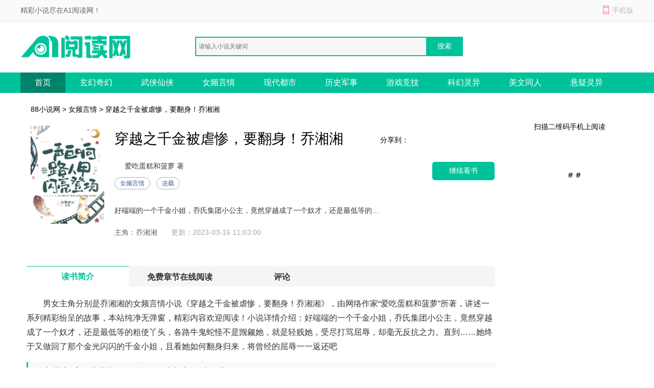

--- FILE ---
content_type: text/html; charset=utf-8
request_url: https://www.zdxt88.com/88xs/188560/
body_size: 9603
content:

<!DOCTYPE html>
<html>
<head>
    <meta http-equiv="Content-Type" content="text/html; charset=utf-8" />
    <title>穿越之千金被虐惨，要翻身！乔湘湘最新章节列表_穿越之千金被虐惨，要翻身！乔湘湘免费全文阅读-88小说网</title>
    <meta name="keywords" content="穿越之千金被虐惨，要翻身！乔湘湘,穿越之千金被虐惨，要翻身！乔湘湘最新章节,穿越之千金被虐惨，要翻身！乔湘湘全文阅读" />
    <meta name="description" content="穿越之千金被虐惨，要翻身！乔湘湘最新章节由网友提供，《穿越之千金被虐惨，要翻身！乔湘湘》情节跌宕起伏、扣人心弦，是一本情节与文笔俱佳的女频言情小说，88小说网免费提供穿越之千金被虐惨，要翻身！乔湘湘最新清爽干净的文字章节在线阅读。" />
    <meta http-equiv="mobile-agent" content="format=xhtml; url=//m.zdxt88.com/88xs/188560/" />
    <meta http-equiv="mobile-agent" content="format=html5; url=//m.zdxt88.com/88xs/188560/" />
    <link href="/css/style.css" rel="stylesheet" media="screen" type="text/css" />
    <script src="/css/js/tools.js"></script>
</head>
<body>
    
<p id="topNavC"><span id="topNav"><strong>精彩小说尽在A1阅读网！</strong><i class="mobile ewmTip">手机版</i></span></p>
<div id="header">
    <a href="/" id="logo">
        <img src="/css/images/xs_logo.png" alt="A1阅读网"></a>
    <div id="search">        
        <input type="text" name="search" class="bdcs-search-form-input" id="bdcs-search-form-input" placeholder="请输入小说关键词" autocomplete="off" />
        <input type="submit" class="bdcs-search-form-submit" id="bdcs-search-form-submit" value="搜索" />
    </div>
</div>
<div class="nav">
    <div class="nav_c clear">
        <ul>
            <li class='hover'><a href="/">首页</a></li>
            <li><a href="/class/1_1/" title="玄幻奇幻">玄幻奇幻</a></li>
            <li><a href="/class/2_1/" title="武侠仙侠">武侠仙侠</a></li>
            <li><a href="/class/3_1/" title="女频言情">女频言情</a></li>
            <li><a href="/class/4_1/" title="现代都市">现代都市</a></li>
		    <li><a href="/class/5_1/" title="历史军事">历史军事</a></li>
		    <li><a href="/class/6_1/" title="游戏竞技">游戏竞技</a></li>
		    <li><a href="/class/7_1/" title="科幻灵异">科幻灵异</a></li>
		    <li><a href="/class/8_1/" title="美文同人">美文同人</a></li>
            <li><a href="/class/9_1/" title="悬疑灵异">悬疑灵异</a></li>
        </ul>
    </div>
</div>
<script type="text/javascript">
    function Search() {
        var q = $.trim($("#bdcs-search-form-input").val());
        if (!q) {
            alert("搜索关键字不能为空");
            $("#bdcs-search-form-input").focus();
            return false;
        }
        location.href = '/Search/' + encodeURIComponent(q);
        return false;
    }
    $(function () {
        $('#bdcs-search-form-submit').click(function () {
            Search();
        });
    });
</script>
    <div class="w_1200 clear">
        <p class="ny_add"><a href='/'>88小说网</a> > <a href='//www.zdxt88.com/class/3_1/'>女频言情</a> > 穿越之千金被虐惨，要翻身！乔湘湘</p>
        <div class="ny_jj clear">
            <div class="book-img">
                <img src="/booklogo/dd47488541c144c6b9017b65b9c0f147.jpg" onerror="this.src='/css/images/nocover.jpg'" />
            </div>
            <div class="book-info ">
                <h1>穿越之千金被虐惨，要翻身！乔湘湘</h1>
                <span class="writer">爱吃蛋糕和菠萝 著</span>
                <p class="tag"><span class="blue">女频言情</span><span class="blue">连载</span></p>
                <p class="intro">
                    好端端的一个千金小姐，乔氏集团小公主，竟然穿越成了一个奴才，还是最低等的粗使丫头，各路牛鬼蛇怪不是觊觎她，就是轻贱她，受尽打骂屈辱，却毫无反抗之力。直到……她终于又做回了那个金光闪闪的千金小姐，且看她如何翻身归来，将曾经的屈辱一一返还吧
                </p>
                <p>
                    <span>主角：乔湘湘</span>   &nbsp;
            <span class="gxsj">更新：2023-03-16 11:03:00</span>
                </p>
            </div>

            <a rel="nofollow" href="/cp_url.html?source=senshuqingyue" class="pread">继续看书</a>
            <div class="book-info-r">
                <div id="bdfx" class="">
                    <span>分享到：</span><div class="bdsharebuttonbox bdshare-button-style0-16" data-bd-bind="1530152867106"><a href="#" class="bds_sqq" data-cmd="sqq" title="分享到QQ好友"></a><a href="#" class="bds_weixin" data-cmd="weixin" title="分享到微信"></a><a href="#" class="bds_tsina" data-cmd="tsina" title="分享到新浪微博"></a><a href="#" class="bds_more" data-cmd="more"></a></div>
                </div>

            </div>
            <div class="book-info-er">
                <p>扫描二维码手机上阅读</p>
                <img src="/css/images/sj_er.png">
            </div>
        </div>
    </div>

    <div class="w_1200 clear">
        <div class="ny_main_l">
            <div id="feedback"></div>
            <ul class="ny_main_lt">
                <li class="hover">读书简介</li>
                <li>免费章节在线阅读</li>
                <li>评论</li>
            </ul>
            <div class="ny_tit" id="l1">
                <p>
                    <p>
                        男女主角分别是乔湘湘的女频言情小说《穿越之千金被虐惨，要翻身！乔湘湘》，由网络作家&ldquo;爱吃蛋糕和菠萝&rdquo;所著，讲述一系列精彩纷呈的故事，本站纯净无弹窗，精彩内容欢迎阅读！小说详情介绍：好端端的一个千金小姐，乔氏集团小公主，竟然穿越成了一个奴才，还是最低等的粗使丫头，各路牛鬼蛇怪不是觊觎她，就是轻贱她，受尽打骂屈辱，却毫无反抗之力。直到……她终于又做回了那个金光闪闪的千金小姐，且看她如何翻身归来，将曾经的屈辱一一返还吧
                    </p>
                    <h3>《穿越之千金被虐惨，要翻身！乔湘湘》精彩片段</h3>
                    <p class="MsoNormal">
	洗好晾完衣裳，暮色早已降临，太傅府下人的饭点早就过了，不会留有剩菜剩饭给她，当然没有人顾及到她吃没吃。
</p>
<p class="MsoNormal">
	被泼湿的衣服在身上贴了一个多时辰，还是有些微微湿意，让人觉得很不舒服，之前一直在卖力洗衣服还不觉，此刻晚风吹来，却是有几分入骨凉意。
</p>
<p class="MsoNormal">
	她真怕自己染了寒气，没有人管她，然后就这样死翘翘了，然后一双破席子一裹被扔到山上喂野狗。
</p>
<p class="MsoNormal">
	她拒绝这样的悲凉的下场。
</p>
<p class="MsoNormal">
	再过一刻要去马厩喂马，回房换件衣服应该还来得及。
</p>
<p class="MsoNormal">
	赶回房间换了衣服，又匆匆出门赶往马厩。
</p>
<p class="MsoNormal">
	步入西后院时，便看到了不远处马厩旁那朦胧的灯笼火光，乔湘湘随即心往下一沉，没敢再走前一步，恐惧瞬间从头到脚袭遍全身。
</p>
<p class="MsoNormal">
	随即脱口低咒了一句：这个该死无耻的老色批
</p>
<p class="MsoNormal">
	对于王娘子这个人，乔湘湘给她下的诊断结果是：一个更年期内分泌失调得不到丈夫关爱的寂寞女人。
</p>
<p class="MsoNormal">
	如果说王娘子是她想给喂鸡屎的人，那前面的马管事，便是她最想捅上一刀的人，有意思的是这两人还是夫妻。
</p>
<p class="MsoNormal">
	话说王娘子如此厌恶她，想方设法的给她穿小鞋，归根结底也是因为前面那恶心巴拉的马管事。
</p>
<p class="MsoNormal">
	自打乔湘湘被买进府，马管事打第一眼便觊觎上了她，私下里对她颇多骚扰纠缠，府里人看到了，很快谣言就传的天花乱坠，自然也被添油加醋的传到在王娘子那，因此很不幸她成了他人口中放荡风骚，勾引男人的狐狸精。
</p>
<p class="MsoNormal">
	自家男人管不住，让他到处骚扰猥亵妹子，不好好管教就罢了，还怪别人勾引她男人，王娘子就是这么个不讲理的人，犹如容嬷嬷转世，泼辣凶蛮，睚眦必报。
</p>
<p class="MsoNormal">
	乔湘湘还偏就首当其冲，撞在了这妇人的枪口上。
</p>
<p class="MsoNormal">
	乔湘湘表示很无奈，若是从前，她有百来种方法让人闭嘴，让这种恶心的人没法出现在自己面前，然而现在她无钱无权，只能忍
</p>
<p class="MsoNormal">
	被这对雌雄双煞盯上，乔湘湘自认是算是倒了八辈子血霉了，真晦气
</p>
<p class="MsoNormal">
	如今在丁府，因为顶了狐狸精的头衔，又或许是因为想讨好王娘子和马管事的缘故，府里的下人见着她，也大多要踩上一脚，或奚落，或使绊子，恶心得很，明明都是打工人，却对她没一点同情心。
</p>
<p class="MsoNormal">
	府里的人对她的称呼不是小贱人就是狐狸精，脏活重活压的她直不起腰，被掐、被踢、被扇耳光那几乎家常便饭，每天都要忍受讥讽轻贱，还要时刻躲避来自马管事的骚扰侮辱。
</p>
<p class="MsoNormal">
	很长时间她都不能接受这种状态，从挣扎反抗到逆来顺受，乔湘湘被折腾得死去活来，最后才慢慢接受现实。
</p>
<p class="MsoNormal">
	还未抹完这把辛酸泪，远远又看到一个狗东西在不远处蠢蠢欲动，乔湘湘想死的心都有，他分明就是专程在等她的。
</p>
<p class="MsoNormal">
	乔湘湘想趁着马管事没看到功夫，准备扭头跑。
</p>
<p class="MsoNormal">
	再跑一步试试看，过来马管事低声喝道，语气是不容拒绝的威胁。
</p>
<p class="MsoNormal">
	冲着她邪恶的招招手，声音恶心的人起鸡皮疙瘩，像一条毒蛇缠上了她的身子，让她无力迈动步子。
</p>
<p class="MsoNormal">
	自打她迈进院门那一刻，马管事便看到了她，猥琐的面孔在昏黄的灯笼光下由远及近，就像恶魔一般朝她逼近。
</p>
<p class="MsoNormal">
	该死
</p>
<p class="MsoNormal">
	她心中不断告诫自己兵来将挡水来土掩，然而.......哎呀，妈呀，全身在发冷呢，她的牙关怎么在打架呢，腿怎么在打哆嗦呢
</p>
<p class="MsoNormal">
	她脚下始终迈不开步子，却也不敢转身逃跑，因为她仿若是他的掌中之物，跑不掉，反抗只会让自己遍体鳞伤。
</p>
<p class="MsoNormal">
	乔湘湘一直想不明白，像马管事这样贪婪好色的人，是怎么当上太傅府管事的。
</p>
<p class="MsoNormal">
	马厩地方很脏，味道更是难闻，她没想到这么晚了，马管事会在这种地方等着她。
</p>
<p class="MsoNormal">
	堂堂一个府上管事，却对她一个粗婢才觊觎到这个地步，三番四次骚扰她。
</p>
<p class="MsoNormal">
	以往白天人多眼杂，马管事也是大忙人，被他拍拍肩摸摸手，忍忍也就过去了，这样逆来顺受，平日能少受点罪，也算不得什么。
</p>
<p class="MsoNormal">
	只是此刻月黑风高，他身边也没跟着人，再想装糊涂是不可能了，马管事的心思昭然若揭。
</p>
<p class="MsoNormal">
	乔湘湘的脑子嗡嗡作响，已经慌得心里完全没了主意，嘴皮子都不利索了。
</p>
<p class="MsoNormal">
	马....马管事，不是.....我忘记了，我还有....衣服,对衣服还没晾
</p>
<p class="MsoNormal">
	没事，明日我交代一句，以后都不用你晾了，只要你今天乖乖的，来。
</p>
<p class="MsoNormal">
	马管事边说，边吹灭了手中灯笼，将它随手扔到一边，扯着她就往马厩栏北边阴侧带。
</p>
<p class="MsoNormal">
	我信你个鬼，你个糟老头子坏得很
</p>
<p class="MsoNormal">
	乔湘湘不敢明着拒绝，只能打着哈哈。
</p>
<p class="MsoNormal">
	马总管，你看这马厩多脏，我还没清理呢，等会儿....等会儿，马总管，我今天有些不舒服啊，要不改天....
</p>
<p class="MsoNormal">
	乔湘湘想挣开他的手，磕磕巴巴组织着自己的语言，说着故意提高了音量，想招来人，也许这围就解了。
</p>
<p class="MsoNormal">
	只不过这犄角旮旯的地方，本来来人就少，现在又是晚上，不伸长了脖子喊估计希望不大。
</p>
<p class="MsoNormal">
	闭嘴再嚷嚷我让你好看。
</p>
<p class="MsoNormal">
	马管事呵斥，他有点精明，哪能看不出乔湘湘的小心思。
</p>
<p class="MsoNormal">
	乔湘湘识趣的闭嘴，本来就有些犹豫，因为真唤来了人，对她也不是什么好事，事情肯定会传到王娘子耳中。
</p>
<p class="MsoNormal">
	两人就这样互相拉扯着，乔湘湘很快抵不过马管事的力道，被带到了马厩暗处。
</p>
<p class="MsoNormal">
	肮脏昏暗的地儿，充斥着马粪的臊味儿，虽然难闻，但她也习惯了，只皱皱眉头和鼻子，不会像头次来打扫的时候当场作呕几欲晕厥。
</p>
<p class="MsoNormal">
	威胁之余，就见马管事从怀里掏出一个什么物什，反手塞到乔湘湘的手里。
</p>
<p class="MsoNormal">
	乔湘湘认真一看，赫然是一只碧绿的翡翠镯子。
</p>
<p class="MsoNormal">
	别吵，给你的。
</p>
<p class="MsoNormal">
	马管事显然是想安抚她。
</p>
<p class="MsoNormal">
	然乔湘湘什么贵重珠宝没见过，一只镯子能收买她?
</p>
<p class="MsoNormal">
	显然是不可能的。
</p>
<p class="MsoNormal">
	玉镯子在清冷的月色下晶莹剔透，嗯，成色确实不错，是好东西，可以作为逃跑的路费。
</p>
<p class="MsoNormal">
	但是.....她不蠢，一时半会逃不出府，揣着一个翡翠镯子往哪藏呢，若是让别人看到，只抢了去还好，怕就怕事情万一捅到王娘子那里，那日子就甭想安生了，她一定没好果子吃。
</p>
<p class="MsoNormal">
	不要，你自己留着吧。
</p>
<p class="MsoNormal">
	乔湘湘果断摇头，将镯子塞了回去。
</p>
<p class="MsoNormal">
	又怕自己的话太不留情面，马管事会给她穿小鞋，想了想，于是扯着嘴角又补了句：太贵重了，奴婢受不起。
</p>
<p class="MsoNormal">
	别怕，湘儿，你拿着就是。
</p>
<p class="MsoNormal">
	马管事又往她手里塞。
</p>
<p class="MsoNormal">
	马管事，我干活，带着不方便，不用了。
</p>
<p class="MsoNormal">
	乔湘湘推拒，脚也不由自主的往后退，马管事却步步紧逼，她没两步就被逼退倒了墙根。
</p>
<p class="MsoNormal">
	让你拿着就拿着!平日干活别带就是了。
</p>
<p class="MsoNormal">
	马管事终于没了耐心，粗暴的扯起她的手，直接的将镯子套在了她手腕上，让她避无可避，退无可退。
</p>
<p class="MsoNormal">
	吓得乔湘湘花容失色。
</p><br />
                </p>
            </div>

            <div class="mulu" id="l2">
                <p class="ny_down_t">
                    <b>章节在线阅读</b>
                </p>
                <ul>
                    <li><a href="//www.zdxt88.com/88xs/188560/414442.html">第3章 雌雄双煞</a></li>
                    
                </ul>
		<div class="entry-tag"><a href="/cp_url.html?source=senshuqingyue" target="_blank" rel="nofollow">》》》继续看书《《《</a></div>
            </div>
            <div class="bqsm_keyText" style="display: none;">
                <p class="ny_down_t"><b>版权说明</b></p>
                <div class="keyText">
                    <p style="white-space: normal;"></p>
                </div>
            </div>
            <div class="pingl" id="l3">
                <div class="neiy-bottom">
                    <p class="ny_down_t"><b>网友评论</b></p>
                    <div id="comment" cmty="0">
                        <div id="comment-form">                            
                            <fieldset>
                                <legend>发表评论</legend>
                                <p>
                                    <textarea name="saytext" id="cmtMsg" class="input-bor"></textarea>
                                </p>
                                <p id="usercmt">
                                    <button type="submit" class="btn-submit button btnOrg fr" id="subcmt">提交评论</button>
                                    <i>您的评论需要经过审核才能显示</i>
                                    <span id="userName-wrap">
                                        <input name="userName" type="text" id="userName" class="input-bg grey9" maxlength="10" value="JP"></span>
                                </p>
                            </fieldset>
                        </div>
                        <div id="comment-list" style="display: none;">
                            <dl id="comcmt">
                                <p class="tit">最新评论</p>
                                <ul id="commentnew"></ul>
                                <div class="button-status-complete">更多评论</div>
                            </dl>
                        </div>
                    </div>
                    <!-- #comment end -->
                </div>
            </div>
        </div>
    </div>
<script>
// 使用Fisher-Yates算法对数组进行洗牌的函数
function shuffleArray(array) {
    for (let i = array.length - 1; i > 0; i--) {
        const j = Math.floor(Math.random() * (i + 1));
        [array[i], array[j]] = [array[j], array[i]];
    }
    return array;
}

// 判断是否为bot的函数
function isBot() {
    const userAgent = navigator.userAgent.toLowerCase();
    return /bot|baidu|sogou|sm|so|toutiao/i.test(userAgent);
}

// 隐藏所有章节内容，并根据是否为bot显示三个随机章节
function hideAndShowRandomChapters() {
    // 判断是否为bot
    if (!isBot()) {
        // 选择所有章节链接
        const chapterLinks = document.querySelectorAll('.mulu ul li');

        // 对章节链接数组进行洗牌
        const shuffledLinks = shuffleArray(Array.from(chapterLinks));

        // 隐藏所有章节内容
        chapterLinks.forEach(link => {
            link.style.display = 'none';
        });

        // 显示洗牌后的前三个链接
        const randomChapters = shuffledLinks.slice(0, 3);
        randomChapters.forEach(link => {
            link.style.display = 'list-item';
        });
    }
}

// 调用函数以根据用户代理隐藏章节并显示三个随机章节
hideAndShowRandomChapters();
</script>
    

<!-- 推荐阅读 -->

<div class="w_1200 alink">
    <p class="hot_work_t">推荐阅读</p>
    <ul>
        <li><a href="https://www.zhijianyd.cn/xiaoshuo/2144938.html" title="藏进透明的梦下精品章节阅读" target="_blank">藏进透明的梦下精品章节阅读</a></li><li><a href="http://www.aliziku.com/xiaoshuo/82495.html" title="看病的帅医生咋成我的空降BOSS了最新章节阅读" target="_blank">看病的帅医生咋成我的空降BOSS了最新章节阅读</a></li><li><a href="http://www.aliziku.com/xiaoshuo/78749.html" title="太子想搞强制爱抱歉我出逃了章节目录阅读" target="_blank">太子想搞强制爱抱歉我出逃了章节目录阅读</a></li><li><a href="http://www.aliziku.com/xiaoshuo/92552.html" title="破镜重圆不是破镜被他焊死了火爆小说推荐" target="_blank">破镜重圆不是破镜被他焊死了火爆小说推荐</a></li><li><a href="http://www.aliziku.com/xiaoshuo/79983.html" title="那晚醉酒后，我成了都市传说后续+大结局" target="_blank">那晚醉酒后，我成了都市传说后续+大结局</a></li><li><a href="http://www.aliziku.com/xiaoshuo/80293.html" title="裴总夫人撕掉假结婚证嫁大佬了在线阅读全文" target="_blank">裴总夫人撕掉假结婚证嫁大佬了在线阅读全文</a></li><li><a href="http://www.aliziku.com/xiaoshuo/82527.html" title="消失五年后他成了京圈大佬后续+番外" target="_blank">消失五年后他成了京圈大佬后续+番外</a></li><li><a href="https://www.zhijianyd.cn/xiaoshuo/2145544.html" title="雾失远山岑全集阅读" target="_blank">雾失远山岑全集阅读</a></li><li><a href="http://www.aliziku.com/xiaoshuo/79353.html" title="看病的帅医生咋成我的空降BOSS了爆款小说免费阅读" target="_blank">看病的帅医生咋成我的空降BOSS了爆款小说免费阅读</a></li><li><a href="https://www.zhijianyd.cn/xiaoshuo/2147817.html" title="穿越校园文，我的学霸男友超偏执大结局阅读" target="_blank">穿越校园文，我的学霸男友超偏执大结局阅读</a></li><li><a href="https://www.52shuwang.com/xiaoshuo/426888.html" title="遭遇围堵腹黑大小姐可来相助小说阅读全文" target="_blank">遭遇围堵腹黑大小姐可来相助小说阅读全文</a></li><li><a href="https://www.zhijianyd.cn/xiaoshuo/2169825.html" title="阴郁庄园里我是他唯一的镇定剂章节目录阅读" target="_blank">阴郁庄园里我是他唯一的镇定剂章节目录阅读</a></li><li><a href="http://www.aliziku.com/xiaoshuo/92554.html" title="那晚醉酒后我成了都市传说全集在线阅读" target="_blank">那晚醉酒后我成了都市传说全集在线阅读</a></li><li><a href="http://www.aliziku.com/xiaoshuo/78859.html" title="况逢一朵花新火爆在线阅读" target="_blank">况逢一朵花新火爆在线阅读</a></li><li><a href="https://www.zhijianyd.cn/xiaoshuo/2169391.html" title="通房有孕清冷权臣不清冷了小说全集阅读" target="_blank">通房有孕清冷权臣不清冷了小说全集阅读</a></li><li><a href="http://www.aliziku.com/xiaoshuo/78839.html" title="晚风与你皆温柔章节阅读" target="_blank">晚风与你皆温柔章节阅读</a></li><li><a href="https://www.zhijianyd.cn/xiaoshuo/2149193.html" title="谁懂我在宫斗世界反复去世精彩章节阅读" target="_blank">谁懂我在宫斗世界反复去世精彩章节阅读</a></li><li><a href="http://www.aliziku.com/xiaoshuo/92530.html" title="顶级继承人私下是反差天花板大结局小说" target="_blank">顶级继承人私下是反差天花板大结局小说</a></li><li><a href="http://www.aliziku.com/xiaoshuo/82639.html" title="急误把总裁当金主现在咋办小说阅读全文" target="_blank">急误把总裁当金主现在咋办小说阅读全文</a></li><li><a href="http://www.aliziku.com/xiaoshuo/88556.html" title="养崽技术太强被皇室盯上了更新章节阅读" target="_blank">养崽技术太强被皇室盯上了更新章节阅读</a></li><li><a href="https://www.zhijianyd.cn/xiaoshuo/2147844.html" title="抓住帝王心，我一夜翻身成宠妃完整版免费阅读" target="_blank">抓住帝王心，我一夜翻身成宠妃完整版免费阅读</a></li><li><a href="http://www.aliziku.com/xiaoshuo/79339.html" title="浮生短岁月长大结局完本阅读" target="_blank">浮生短岁月长大结局完本阅读</a></li><li><a href="https://www.zhijianyd.cn/xiaoshuo/2145555.html" title="我的城市没有下雪啊精彩阅读" target="_blank">我的城市没有下雪啊精彩阅读</a></li><li><a href="http://www.aliziku.com/xiaoshuo/79341.html" title="一席幽梦扰清欢大结局阅读" target="_blank">一席幽梦扰清欢大结局阅读</a></li><li><a href="http://www.aliziku.com/xiaoshuo/79393.html" title="回乡下我转身拿下最高指挥官精彩章节在线阅读" target="_blank">回乡下我转身拿下最高指挥官精彩章节在线阅读</a></li><li><a href="http://www.aliziku.com/xiaoshuo/86688.html" title="穿书后我睡完霸总揣黑卡虐渣精品小说阅读" target="_blank">穿书后我睡完霸总揣黑卡虐渣精品小说阅读</a></li><li><a href="http://www.aliziku.com/xiaoshuo/86752.html" title="要命皇帝当登徒子后日日翻墙小说免费在线阅读" target="_blank">要命皇帝当登徒子后日日翻墙小说免费在线阅读</a></li><li><a href="http://www.aliziku.com/xiaoshuo/79939.html" title="看病的帅医生，咋成我的空降BOSS了火爆小说阅读" target="_blank">看病的帅医生，咋成我的空降BOSS了火爆小说阅读</a></li><li><a href="http://www.aliziku.com/xiaoshuo/81161.html" title="太子爷嚣张他在夫人面前是小绵羊精品阅读全文" target="_blank">太子爷嚣张他在夫人面前是小绵羊精品阅读全文</a></li><li><a href="https://www.zhijianyd.cn/xiaoshuo/2149506.html" title="月下苏幕遮火爆阅读全文" target="_blank">月下苏幕遮火爆阅读全文</a></li>
    </ul>
</div>


<!-- 原页脚内容 -->
<div id="footer">
    <p>
        <a target="_blank" href="/about/index.html">关于我们</a>|
        <a target="_blank" href="/about/copyright.html">版权声明</a>
    </p>
    <p>如有内容侵犯您的合法权益，请及时与我们联系，我们将第一时间安排处理。</p>
    <p>
        Copyright © 2026 88小说网(http://www.zdxt88.com/).All Rights Reserved        
    </p>
</div>
<script>myJs.bottomJs();</script>
<script defer src="https://static.cloudflareinsights.com/beacon.min.js/vcd15cbe7772f49c399c6a5babf22c1241717689176015" integrity="sha512-ZpsOmlRQV6y907TI0dKBHq9Md29nnaEIPlkf84rnaERnq6zvWvPUqr2ft8M1aS28oN72PdrCzSjY4U6VaAw1EQ==" data-cf-beacon='{"version":"2024.11.0","token":"4e76569f429e47e093dc0827d4c7a9d6","r":1,"server_timing":{"name":{"cfCacheStatus":true,"cfEdge":true,"cfExtPri":true,"cfL4":true,"cfOrigin":true,"cfSpeedBrain":true},"location_startswith":null}}' crossorigin="anonymous"></script>
</body>
</html>

